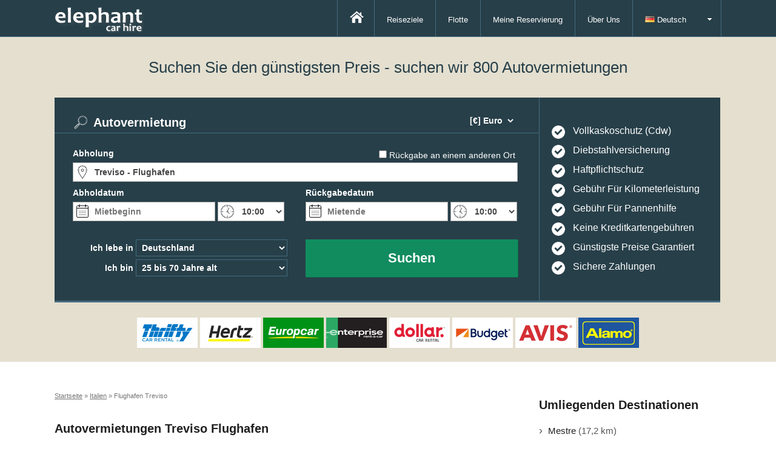

--- FILE ---
content_type: text/html; charset=utf-8
request_url: https://www.elephantcarhire.de/autovermietung-italien/flughafen-treviso-autovermietung.htm
body_size: 15093
content:
<!DOCTYPE html>
<html lang="de-de" dir="ltr">
<head prefix="og: http://ogp.me/ns#">
<title>Mietwagen Treviso Flughafen >> Avis, Sixt, Europcar, Hertz Treviso Flughafen</title>
<meta charset="utf-8" /><meta name="viewport" content="width=device-width, initial-scale=1.0" /><link rel="stylesheet" type="text/css" href="/css/elephantcarhire.co.uk.css?3" media="screen" />
    <script type="text/javascript" src="/js/jquery.min.js?3"></script>  
    <meta name="description" content="Elephant Car Hire Treviso Flughafen bietet low-cost Autvermietung ab £16 pro Woche, und diese Preise sind alle voll inklusive. Es gibt keine versteckten Kosten mit Elephant Car Hire!" /><meta name="keywords" content="Autovermietungen Flughafen Treviso, Autovermietung Flughafen Treviso, Rent a Car Flughafen Treviso, Günstige Autovermietung in Flughafen Treviso, Billige Mietwagen Flughafen Treviso" /></head>
<body>	 
    <header>
        <nav>                   
            <div class="container">
                <div class="logo">
                    <a href="/"><img alt="Elephant Car Hire" src="/images/3/elephantcarhire.min.png" /></a> 
                </div>
                <div class="toggle">
                    <a id="navbar">&nbsp;</a>
                </div>
                <div class="menu">
                    <ul class="nav">
                        <li><a class="home" href="/">&nbsp;</a></li> 
                        <li  class="selected"><a href="/reisezieles.htm">Reiseziele</a></li>
                        <li><a href="/flotte.htm">Flotte</a></li>
                        <li><a href="/meine-reservierung.htm">Meine Reservierung</a></li>
                        <li><a href="/uber-uns.htm">Über Uns</a></li>
                        <li class="ddMenu fixed">
                            <a href="#"><img src="/images/culture/de.gif" /> Deutsch</a>
                            
    <ul>    
        <li><a rel="nofollow" title="Car Hire Treviso Airport" href="https://www.elephantcarhire.co.uk/car-hire-italy/treviso-airport-car-hire.htm"><img src="/images/culture/gb.gif" /> English</a></li>
            <li><a rel="nofollow" title="Alquiler de Coches Aeropuerto de Treviso" href="https://www.elephantcarhire.es/alquiler-de-coches-italia/alquiler-de-coches-aeropuerto-de-treviso.htm"><img src="/images/culture/es.gif" /> Español</a></li>
            <li><a rel="nofollow" title="Location de Voitures Aéroport de Trévise" href="https://www.elephantcarhire.fr/location-de-voitures-italie/location-de-voitures-aeroport-de-trevise.htm"><img src="/images/culture/fr.gif" /> Français</a></li>
            <li><a rel="nofollow" title="Noleggio Auto Aeroporto di Treviso" href="https://www.elephantcarhire.it/noleggio-auto-italia/noleggio-auto-aeroporto-di-treviso.htm"><img src="/images/culture/it.gif" /> Italiano</a></li>
            <li><a rel="nofollow" title="Aluguel de Carros Aeroporto de Treviso" href="https://pt.elephantcarhire.co.uk/aluguel-de-carros-italia/aluguel-de-carros-aeroporto-de-treviso.htm"><img src="/images/culture/pt.gif" /> Português</a></li>
            <li><a rel="nofollow" title="Autohuur Treviso Luchthaven" href="https://www.elephantcarhire.nl/autohuur-italie/treviso-luchthaven-autohuur.htm"><img src="/images/culture/nl.gif" /> Nederlands</a></li>
            <li><a rel="nofollow" title="Hyrbil Treviso Flygplats" href="https://www.elephantcarhire.se/hybil-italien/treviso-flygplats-hybil.htm"><img src="/images/culture/se.gif" /> Svenska</a></li>
            <li><a rel="nofollow" title="Автомобилей Аренда Тревизо аэропорт" href="https://www.elephantcarhire.ru/car-hire-italy/treviso-airport-car-hire.htm"><img src="/images/culture/ru.gif" /> русский</a></li>
            
    </ul>
                               
                        </li>
                    </ul>
                </div>
            </div>
        </nav>
    </header>
    
    <div class="booking-container">
        <div class="intro">
            <div class="container">
                <div class="title">
                    Suchen Sie den günstigsten Preis - suchen wir 800 Autovermietungen
                </div>
            </div>
        </div>
        <div class="container reservation">
            <div class="booking horizontal">
                
               
<form target="_parent" id="form" name="form" action="/autovermietung-italien/flughafen-treviso-autovermietung.htm" method="post"> 
    <div id="formsame" class="form-same">
        <input class="form-check" type="checkbox" id="same" name="same" onclick="$select(this);" />
        <label for="same" class="form-check-label">Rückgabe an einem anderen Ort</label>
    </div>                  
    <div class="form-currency">
        <div class="form-inline">
            <select class="form-control form-select" name="currency">
                <option value="ALL">[Lek] Albania Leke</option><option value="DZD">[DZD] Algeria Dinars</option><option value="AOA">[AOA] Angola Kwanza</option><option value="ARS">[$] Argentina Pesos</option><option value="AMD">[AMD] Armenia Drams</option><option value="AUD">[AU$] Australian Dollars</option><option value="BSD">[$] Bahamas Dollars</option><option value="BHD">[BHD] Bahrain Dinars</option><option value="BDT">[BDT] Bangladesh Taka</option><option value="BBD">[$] Barbados Dollars</option><option value="BMD">[$] Bermuda Dollars</option><option value="BOB">[$b] Bolivia Bolivianos</option><option value="BAM">[KM] Bosnia and Herzegovina Convertible Marka</option><option value="BWP">[P] Botswana Pulas</option><option value="BRL">[R$] Brazil Reais</option><option value="BND">[$] Brunei Dollars</option><option value="BGN">[BGN] Bulgaria Leva</option><option value="CAD">[$] Canadian Dollars</option><option value="CVE">[CVE] Cape Verde Escudos</option><option value="CLP">[$] Chilean pesos</option><option value="CNY">[¥] China Yuan Renminbi</option><option value="COP">[$] Colombia Pesos</option><option value="CRC">[₡] Costa Rica Colones</option><option value="HRK">[kn] Croatia Kuna</option><option value="CZK">[Kč] Czech Republic Koruny</option><option value="DKK">[kr] Denmark Kroner</option><option value="DOP">[RD$] Dominican Republic Pesos</option><option value="XCD">[XCD] East Caribbean Dollars</option><option value="EGP">[£] Egypt Pounds</option><option value="ERN">[ERN] Eritrea Nakfa</option><option value="ETB">[ETB] Ethiopia Birr</option><option selected="selected" value="EUR">[€] Euro</option><option value="FJD">[$] Fiji Dollars</option><option value="GBP">[£] GBP Pound</option><option value="GHS">[¢] Ghana Cedis</option><option value="GTQ">[Q] Guatemala Quetzales</option><option value="GNF">[GNF] Guinea Francs</option><option value="HNL">[L] Honduras Lempiras</option><option value="HKD">[$] Hong Kong Dollars</option><option value="HUF">[Ft] Hungary Forint</option><option value="ISK">[kr] Iceland Kronur</option><option value="INR">[Rp] India Rupees</option><option value="IDR">[IDR] Indonesia Rupiahs</option><option value="IRR">[﷼] Iran Rials</option><option value="ILS">[₪] Israel New Shekels</option><option value="JMD">[J$] Jamaica Dollars</option><option value="JPY">[¥] Japan Yen</option><option value="JOD">[JOD] Jordan Dinars</option><option value="KZT">[KZT] Kazakhstan Tenge</option><option value="KES">[KES] Kenya Shillings</option><option value="KWD">[KWD] Kuwait Dinars</option><option value="LBP">[£] Lebanon Pounds</option><option value="LSL">[LSL] Lesotho Maloti</option><option value="MOP">[MOP] Macau Patacas</option><option value="MKD">[ден] Macedonia Denars</option><option value="MGA">[MGA] Madagascar Ariary</option><option value="MWK">[MWK] Malawi Kwachas</option><option value="MYR">[RM] Malaysia Ringgits</option><option value="MUR">[MUR] Mauritius Rupee</option><option value="MXN">[$] Mexico Pesos</option><option value="MAD">[MAD] Moroccan Dirham</option><option value="MZN">[MT] Mozambique Meticais</option><option value="NAD">[$] Namibia Dollar</option><option value="NZD">[NZ$] New Zealand Dollars</option><option value="NGN">[NGN] Nigeria Nairas</option><option value="NOK">[kr] Norway Kroner</option><option value="OMR">[﷼] Oman Rials</option><option value="PKR">[₨] Pakistan Rupees</option><option value="PEN">[PEN] Peru Nuevos Soles</option><option value="PHP">[₱] Philippines Pesos</option><option value="PLN">[zł] Poland Zlotych</option><option value="QAR">[﷼] Qatar Riyals</option><option value="RON">[lei] Romania New Lei</option><option value="RUB">[₽] Russia Rubles</option><option value="SAR">[﷼] Saudi Arabia Riyals</option><option value="RSD">[Дин.] Serbia Dinars</option><option value="SGD">[$] Singapore Dollars</option><option value="ZAR">[R] South Africa Rand</option><option value="LKR">[LKR] Sri Lanka Rupees</option><option value="SDG">[SDG] Sudan Pounds</option><option value="SZL">[SZL] Swaziland Emalangeni</option><option value="SEK">[kr] Sweden Kronor</option><option value="CHF">[CHF] Switzerland Francs</option><option value="SYP">[£] Syria Pounds</option><option value="TWD">[NT$] Taiwan New Dollars</option><option value="TZS">[TZS] Tanzania Shillings</option><option value="THB">[฿] Thailand Baht</option><option value="TTD">[TTD] Trinidad and Tobago Dollars</option><option value="TND">[TND] Tunisia Dinars</option><option value="TRY">[TRY] Turkey New Lira</option><option value="AED">[AED] UAE Dirhams</option><option value="UGX">[UGX] Uganda Shillings</option><option value="UAH">[₴] Ukraine Hryvnia</option><option value="USD">[$] US Dollar</option><option value="VUV">[VUV] Vanuatu Vatu</option><option value="VEF">[VEF] Venezuela Bolivares Fuertes</option><option value="VND">[₫] Vietnam Dong</option><option value="YER">[﷼] Yemen Rial</option>
            </select>
        </div>  
    </div>       
    <h2>Autovermietung</h2> 
    <div class="form">            
        <div id="formlarge" class="form-left form-large"> 
            <div id="formpickup" class="form-pickup">                
                <label for="pSuggest" class="form-label">Abholung</label>
                <div>
                    <input class="form-control form-text form-location" placeholder="Ort, Flughafen, Adresse, Station, Postleitzahl …" type="text" name="pSuggest" id="pSuggest" value="Treviso - Flughafen" autocomplete="off" onfocus="this.value=''" />
                </div> 
            </div>
            <div id="formdropoff" class="form-dropoff">
                <label for="dSuggest" class="form-label">Rückgabe</label>
                <div>
                    <input class="form-control form-text form-location" placeholder="Rückgabeort" type="text" name="dSuggest" id="dSuggest" value="" autocomplete="off" onfocus="this.value=''" />
                </div>
            </div>
        </div>
         <div class="form-left">
            <label for="from" class="form-label">Abholdatum</label>
            <div>   
                <input readonly="readonly" placeholder="Mietbeginn" class="form-control form-date" type="text" id="from" name="from" autocomplete="off" value="" />
                <select class="form-control form-time" name="pickuptime">
                    <option value="00:00">00:00</option><option value="00:30">00:30</option><option value="01:00">01:00</option><option value="01:30">01:30</option><option value="02:00">02:00</option><option value="02:30">02:30</option><option value="03:00">03:00</option><option value="03:30">03:30</option><option value="04:00">04:00</option><option value="04:30">04:30</option><option value="05:00">05:00</option><option value="05:30">05:30</option><option value="06:00">06:00</option><option value="06:30">06:30</option><option value="07:00">07:00</option><option value="07:30">07:30</option><option value="08:00">08:00</option><option value="08:30">08:30</option><option value="09:00">09:00</option><option value="09:30">09:30</option><option selected="selected" value="10:00">10:00</option><option value="10:30">10:30</option><option value="11:00">11:00</option><option value="11:30">11:30</option><option value="12:00">12:00</option><option value="12:30">12:30</option><option value="13:00">13:00</option><option value="13:30">13:30</option><option value="14:00">14:00</option><option value="14:30">14:30</option><option value="15:00">15:00</option><option value="15:30">15:30</option><option value="16:00">16:00</option><option value="16:30">16:30</option><option value="17:00">17:00</option><option value="17:30">17:30</option><option value="18:00">18:00</option><option value="18:30">18:30</option><option value="19:00">19:00</option><option value="19:30">19:30</option><option value="20:00">20:00</option><option value="20:30">20:30</option><option value="21:00">21:00</option><option value="21:30">21:30</option><option value="22:00">22:00</option><option value="22:30">22:30</option><option value="23:00">23:00</option><option value="23:30">23:30</option> 
                </select>
            </div>
        </div>
        <div class="form-right">
            <label for="to" class="form-label">Rückgabedatum</label>
            <div>
                <input readonly="readonly" placeholder="Mietende"  class="form-control form-date" type="text" id="to" name="to" autocomplete="off" value=""/>
                <select class="form-control form-time" name="dropofftime">
                    <option value="00:00">00:00</option><option value="00:30">00:30</option><option value="01:00">01:00</option><option value="01:30">01:30</option><option value="02:00">02:00</option><option value="02:30">02:30</option><option value="03:00">03:00</option><option value="03:30">03:30</option><option value="04:00">04:00</option><option value="04:30">04:30</option><option value="05:00">05:00</option><option value="05:30">05:30</option><option value="06:00">06:00</option><option value="06:30">06:30</option><option value="07:00">07:00</option><option value="07:30">07:30</option><option value="08:00">08:00</option><option value="08:30">08:30</option><option value="09:00">09:00</option><option value="09:30">09:30</option><option selected="selected" value="10:00">10:00</option><option value="10:30">10:30</option><option value="11:00">11:00</option><option value="11:30">11:30</option><option value="12:00">12:00</option><option value="12:30">12:30</option><option value="13:00">13:00</option><option value="13:30">13:30</option><option value="14:00">14:00</option><option value="14:30">14:30</option><option value="15:00">15:00</option><option value="15:30">15:30</option><option value="16:00">16:00</option><option value="16:30">16:30</option><option value="17:00">17:00</option><option value="17:30">17:30</option><option value="18:00">18:00</option><option value="18:30">18:30</option><option value="19:00">19:00</option><option value="19:30">19:30</option><option value="20:00">20:00</option><option value="20:30">20:30</option><option value="21:00">21:00</option><option value="21:30">21:30</option><option value="22:00">22:00</option><option value="22:30">22:30</option><option value="23:00">23:00</option><option value="23:30">23:30</option>
                </select>
            </div>
        </div>
        <div class="form-left form-secondary">   
            <div>
                <label for="country" class="form-label form-inline">Ich lebe in</label>
                <div class="form-inline">
                    <select class="form-control form-select" name="country">
                        <option value="AF">Afghanistan</option><option value="EG">Ägypten</option><option value="AL">Albanien</option><option value="DZ">Algerien</option><option value="UM">Amerikanisch Ozeanien</option><option value="AS">Amerikanisch Samoa</option><option value="AD">Andorra</option><option value="AO">Angola</option><option value="AI">Anguilla</option><option value="AQ">Antarktis</option><option value="AG">Antigua und Barbuda</option><option value="GQ">Äquatorialguinea</option><option value="AR">Argentinien</option><option value="AM">Armenien</option><option value="AW">Aruba</option><option value="AZ">Aserbaidschan</option><option value="ET">Äthiopien</option><option value="AU">Australien</option><option value="BS">Bahamas</option><option value="BH">Bahrain</option><option value="BD">Bangladesch</option><option value="BB">Barbados</option><option value="BE">Belgien</option><option value="BZ">Belize</option><option value="BJ">Benin</option><option value="BM">Bermuda</option><option value="BT">Bhutan</option><option value="MM">Birma</option><option value="BO">Bolivien</option><option value="BA">Bosnien und Herzegowina</option><option value="BW">Botsuana</option><option value="BV">Bouvet Insel</option><option value="BR">Brasilien</option><option value="IO">Britisches Territorium im Indischen Ozean</option><option value="BN">Brunei Darussalam</option><option value="BG">Bulgarien</option><option value="BF">Burkina Faso</option><option value="BI">Burundi</option><option value="KY">Cayman Inseln</option><option value="CL">Chile</option><option value="CN">China</option><option value="CK">Cook Inseln</option><option value="CR">Costa Rica</option><option value="DK">Dänemark</option><option selected="selected" value="DE">Deutschland</option><option value="DM">Dominica</option><option value="DO">Dominikanische Republik</option><option value="DJ">Dschibuti</option><option value="EC">Ecuador</option><option value="MK">Ehemalige jugoslawische Republik Mazedonien</option><option value="SV">El Salvador</option><option value="CI">Elfenbeinküste</option><option value="ER">Eritrea</option><option value="EE">Estland</option><option value="FK">Falkland Inseln</option><option value="FO">Färöer Inseln</option><option value="FJ">Fidschi</option><option value="FI">Finnland</option><option value="FR">Frankreich</option><option value="PF">Französisch Polynesien</option><option value="TF">Französische Südgebiete</option><option value="GA">Gabun</option><option value="GM">Gambia</option><option value="GE">Georgien</option><option value="GH">Ghana</option><option value="GI">Gibraltar</option><option value="GD">Grenada</option><option value="GR">Griechenland</option><option value="GL">Grönland</option><option value="GB">Großbritannien</option><option value="GP">Guadeloupe</option><option value="GU">Guam</option><option value="GT">Guatemala</option><option value="GN">Guinea</option><option value="GW">Guinea Bissau</option><option value="GY">Guyana</option><option value="HT">Haiti</option><option value="HM">Heard Island and McDonald Islands</option><option value="HN">Honduras</option><option value="HK">Hong Kong</option><option value="UM">Howland Island</option><option value="IN">Indien</option><option value="ID">Indonesien</option><option value="IQ">Irak</option><option value="IR">Iran</option><option value="IE">Irland</option><option value="IS">Island</option><option value="IL">Israel</option><option value="IT">Italien</option><option value="JM">Jamaika</option><option value="JP">Japan</option><option value="UM">Jarvis Island</option><option value="YE">Jemen</option><option value="UM">Johnston Atoll</option><option value="JO">Jordanien</option><option value="VG">Jungfern Inseln</option><option value="VI">Jungfern Inseln</option><option value="KH">Kambodscha</option><option value="CM">Kamerun</option><option value="CA">Kanada</option><option value="CV">Kap Verde</option><option value="KZ">Kasachstan</option><option value="QA">Katar</option><option value="KE">Kenia</option><option value="UM">Kingman Reef</option><option value="KG">Kirgistan</option><option value="KI">Kiribati</option><option value="CC">Kokosinseln</option><option value="CO">Kolumbien</option><option value="KM">Komoren</option><option value="CG">Kongo</option><option value="HR">Kroatien</option><option value="CU">Kuba</option><option value="KW">Kuwait</option><option value="LA">Laos</option><option value="LS">Lesotho</option><option value="LV">Lettland</option><option value="LB">Libanon</option><option value="LR">Liberia</option><option value="LY">Libysch Arabische Dschamahirija</option><option value="LI">Liechtenstein</option><option value="LT">Litauen</option><option value="LU">Luxemburg</option><option value="MO">Macau</option><option value="MG">Madagaskar</option><option value="MW">Malawi</option><option value="MY">Malaysien</option><option value="MV">Malediven</option><option value="ML">Mali</option><option value="MT">Malta</option><option value="MA">Marokko</option><option value="MH">Marshall Inseln</option><option value="MQ">Martinique</option><option value="MR">Mauretanien</option><option value="MU">Mauritius</option><option value="YT">Mayotte</option><option value="MX">Mexiko</option><option value="UM">Midway Islands</option><option value="FM">Mikronesien</option><option value="MD">Moldau</option><option value="MC">Monaco</option><option value="MN">Mongolei</option><option value="MS">Montserrat</option><option value="MZ">Mosambik</option><option value="NA">Namibia</option><option value="NR">Nauru</option><option value="NP">Nepal</option><option value="NC">Neukaledonien</option><option value="NZ">Neuseeland</option><option value="NL">Niederlande</option><option value="AN">Niederländische Antillen</option><option value="NE">Niger</option><option value="NG">Nigeria</option><option value="NI">Nikaragua</option><option value="NU">Niue</option><option value="KP">Nordkorea</option><option value="MP">Nördliche Marianen</option><option value="NF">Norfolk Insel</option><option value="NO">Norwegen</option><option value="OM">Oman</option><option value="AT">Österreich</option><option value="PK">Pakistan</option><option value="PW">Palau</option><option value="UM">Palmyra Atoll</option><option value="PA">Panama</option><option value="PG">Papua Neuguinea</option><option value="PY">Paraguay</option><option value="PE">Peru</option><option value="PH">Philippinen</option><option value="PN">Pitcairn</option><option value="PL">Polen</option><option value="PT">Portugal</option><option value="PR">Puerto Rico</option><option value="ZA">Republik Südafrika</option><option value="RE">Reunion</option><option value="RW">Ruanda</option><option value="RO">Rumänien</option><option value="RU">Russland</option><option value="KN">Saint Kitts und Nevis</option><option value="ZM">Sambia</option><option value="WS">Samoa</option><option value="SM">San Marino</option><option value="SH">Sankt Helena</option><option value="ST">Sao Tomé und Principe</option><option value="SA">Saudi Arabien</option><option value="SE">Schweden</option><option value="CH">Schweiz</option><option value="SN">Senegal</option><option value="CS">Serbia and Montenegro</option><option value="SC">Seychellen</option><option value="SL">Sierra Leone</option><option value="ZW">Simbabwe</option><option value="SG">Singapur</option><option value="SK">Slowakei</option><option value="SI">Slowenien</option><option value="SB">Solomon Inseln</option><option value="SO">Somalia</option><option value="ES">Spanien</option><option value="LK">Sri Lanka</option><option value="LC">St. Lucia</option><option value="PM">St. Pierre und Miquelon</option><option value="VC">St. Vincent und die Grenadinen</option><option value="VA">Staat der Vatikanstadt</option><option value="GS">Süd Georgien und Südliche Sandwich Inseln</option><option value="SD">Sudan</option><option value="KR">Südkorea</option><option value="SR">Suriname</option><option value="SJ">Svalbard</option><option value="SJ">Svalbard und Jan Mayen</option><option value="SZ">Swasiland</option><option value="SY">Syrien</option><option value="TJ">Tadschikistan</option><option value="TW">Taiwan</option><option value="TZ">Tansania</option><option value="TH">Thailand</option><option value="TL">Timor Leste</option><option value="TG">Togo</option><option value="TK">Tokelau</option><option value="TO">Tonga</option><option value="TT">Trinidad und Tobago</option><option value="TD">Tschad</option><option value="CZ">Tschechien</option><option value="TN">Tunesien</option><option value="TR">Türkei</option><option value="TM">Turkmenistan</option><option value="TC">Turks und Caicos Inseln</option><option value="TV">Tuwalu</option><option value="UG">Uganda</option><option value="UA">Ukraine</option><option value="HU">Ungarn</option><option value="UY">Uruguay</option><option value="US">USA</option><option value="UZ">Usbekistan</option><option value="VU">Vanuatu</option><option value="VE">Venezuela</option><option value="AE">Vereinigte Arabische Emirate</option><option value="VN">Vietnam</option><option value="VI">Virgin Islands (US)</option><option value="UM">Wake Island</option><option value="WF">Wallis und Futuna</option><option value="CX">Weihnachtsinsel</option><option value="BY">Weißrussland</option><option value="EH">West Sahara</option><option value="CD">Zaire</option><option value="CF">Zentralafrikanische Republik</option><option value="CY">Zypern</option>
                    </select>
                </div>  
            </div>
            <div>
                <label for="age" class="form-label form-inline">Ich bin</label>
                <div class="form-inline">                                 
                    <select class="form-control form-select" name="age">
                        <option value="17">17 Jahre alt</option>
                            <option value="18">18 Jahre alt</option>
                            <option value="19">19 Jahre alt</option>
                            <option value="20">20 Jahre alt</option>
                            <option value="21">21 Jahre alt</option>
                            <option value="22">22 Jahre alt</option>
                            <option value="23">23 Jahre alt</option>
                            <option value="24">24 Jahre alt</option>
                            <option selected="selected" value="30">25 bis 70 Jahre alt</option><option value="71">71 Jahre alt</option>
                            <option value="72">72 Jahre alt</option>
                            <option value="73">73 Jahre alt</option>
                            <option value="74">74 Jahre alt</option>
                            <option value="75">75 Jahre alt</option>
                            <option value="76">76 Jahre alt</option>
                            <option value="77">77 Jahre alt</option>
                            <option value="78">78 Jahre alt</option>
                            <option value="79">79 Jahre alt</option>
                            <option value="80">80 Jahre alt</option>
                            
                    </select>
                </div>
            </div>    
        </div>
        <div class="form-right  form-secondary">
            <div class="form-submit">            
                <input type="hidden" name="pid" id="pid" value="943" />                
                <input type="hidden" name="did" id="did" value="943" />
                <input type="hidden" name="different" id="different" value="0" />
                <input type="hidden" name="group" id="group" value="0" />
                <a name="submit" id="submit" onclick="document.getElementById('form').submit()" class="btn btn-default form-text"><span>Suchen</span></a>
            </div>
        </div>
    </div>   
</form>
              
<script type="text/javascript">
    <!--
    function $select(a) {
        if (a.checked) {
            $('#formdropoff').css({ display: "inline-block" });
            $('#formpickup').addClass("small");
            $('#formsame').addClass("trigger");
            $('#formlarge').addClass("trigger");
            $('#different').val("1");
        }
        else {
            $('#formdropoff').css({ display: "none" });
            $('#formpickup').removeClass("small");
            $('#formsame').removeClass("trigger");
            $('#formlarge').removeClass("trigger");
            $('#different').val("0");
        }
    }
    var frm = document.getElementById("form");
    if (frm) { frm.onsubmit = function () { return false; }; }
    $(document).ready(function () {
        $("input#dSuggest").autocomplete("/ajax/autosuggest", $("input#did"), $("#dAddress"), {}, 0);
        $("input#pSuggest").autocomplete("/ajax/autosuggest", $("input#pid"), $("#pAddress"), {}, 0);
        $.datepicker.setDefaults($.datepicker.regional['de']);
        var dates = $("#from, #to").datepicker({
            defaultDate: "+1d",
            changeMonth: false,
            minDate: 0,
            maxDate: "+24M",
            numberOfMonths: $(window).width() > 550 ? 2 : 1,
            onSelect: function (selectedDate) {
                var option = this.id == "from" ? "minDate" : "maxDate",
					    instance = $(this).data("datepicker"),
					    date = $.datepicker.parseDate(
						    instance.settings.dateFormat ||
						    $.datepicker._defaults.dateFormat,
						    selectedDate, instance.settings);
                dates.not(this).datepicker("option", option, date);
            }
        });
    });
    //-->
</script>     
            </div>
            <div class="incentive">
                
<div class="inner">
    <div class="middle">
        <div class="left">Vollkaskoschutz (Cdw)</div>
        <div class="right">Diebstahlversicherung</div>
        <div class="left">Haftpflichtschutz</div> 
        <div class="right">Gebühr Für Kilometerleistung</div>
        <div class="left">Gebühr Für Pannenhilfe</div>  
        <div class="right">Keine Kreditkartengebühren</div>   
        <div class="left">Günstigste Preise Garantiert</div>    
        <div class="right">Sichere Zahlungen</div>   
    </div>
</div>   
            </div>
        </div>
        <div class="companies">
            <div class="container">
                <div class="companies-container">
                    <div class="company thrifty"></div>
                    <div class="company hertz"></div>
                    <div class="company europcar"></div>
                    <div class="company enterprise"></div>
                    <div class="company dollar"></div>
                    <div class="company budget"></div>
                    <div class="company avis"></div>
                    <div class="company alamo"></div>
                </div>
            </div>
        </div>  
    </div> 
    <div class="container page merge">
        <article class="inline" itemscope itemtype="http://schema.org/Article">
            <meta itemprop="url" content="https://www.elephantcarhire.de/autovermietung-italien/flughafen-treviso-autovermietung.htm" />        
            <meta itemprop="datePublished" content="2012-06-01T00:00:00" />
            <meta itemprop="dateModified" content="2026-01-01T12:00:00" />
            <meta itemprop="keywords" content="Autovermietungen Flughafen Treviso, Autovermietung Flughafen Treviso, Rent a Car Flughafen Treviso, Günstige Autovermietung in Flughafen Treviso, Billige Mietwagen Flughafen Treviso" />   
            <meta itemprop="wordCount" content="363" />            
            <span itemprop="publisher" itemscope itemtype="http://schema.org/Organization">
                <meta itemprop="name" content="Elephant Car Hire" />
                <span itemprop="logo" itemscope itemtype="http://schema.org/ImageObject">
                    <meta itemprop="url" content="https://www.elephantcarhire.de/images/3/elephantcarhire.min.png" />
                </span>
            </span>
            <meta itemprop="author" content="Elephant Car Hire" />
            <meta itemprop="mainEntityOfPage" content="https://www.elephantcarhire.de/autovermietung-italien/flughafen-treviso-autovermietung.htm" /> 
            <meta itemprop="image" content="https://www.elephantcarhire.de/images/3/elephantcarhire.min.png" />
            <div class="breadcrumb" itemscope itemtype="http://schema.org/BreadcrumbList">
                <span itemprop="itemListElement" itemscope itemtype="http://schema.org/ListItem"><meta itemprop="position" content="1" /><a itemprop="item" href="https://www.elephantcarhire.de/"><span itemprop="name">Startseite</span></a> &raquo;</span>
                <span itemprop="itemListElement" itemscope itemtype="http://schema.org/ListItem"><meta itemprop="position" content="2" /><a itemprop="item" href="https://www.elephantcarhire.de/autovermietung-italien.htm"><span itemprop="name">Italien</span></a> &raquo;</span>
                <span itemprop="itemListElement" itemscope itemtype="http://schema.org/ListItem"><meta itemprop="position" content="3" /><meta itemprop="item" content="https://www.elephantcarhire.de/autovermietung-italien/flughafen-treviso-autovermietung.htm" /><span itemprop="name">Flughafen Treviso</span></span> 
            </div>
            <header class="large">
                <h1 itemprop="headline">Autovermietungen Treviso Flughafen</h1>
            </header>        
            <div class="inner" itemprop="articleBody">                
                <p>Mieten ein Auto bei Treviso Flughafen ist der beste Weg, um sicher und bequem zu umgehen. Unsere große niedrige Preise starten von so wenigem wie £16 pro Tag. Wir bekommen diese Sätze durch den Vergleich Marktführer wie Avis, Budget, Europcar und Hertz und bieten allen unseren Kunden die besten Angebote für jede Kategorie von Auto.</p><p>Elephant Car Hire sind hoch von Tausenden von Kunden aus vielen Gründen gebilligt. Um ein paar zu nennen, fügen wir Versicherungen wie umfassende Haftung Versicherung, Kollision Boot-Versicherung (CDW), Fonds Straßenbenutzungsgebühr (RFT), Pannenhilfe (die 24 Stunden am Tag verfügbar ist) und unbegrenzte Kilometerzahl. Und wie viel zahlen Sie für diese? 0 (Null), wird es alle für freies hinzugefügt!</p><p>Wenn Sie beschließen, an dieser Stelle ein Fahrzeug mieten, der pickup Punkt ist <b> Treviso S Giuseppe Airport, Treviso, 31100 </b>. Folgen Sie den Schildern in der Abflughalle, ist, dass Sie sich nicht sicher sind. Sie können die Speicherorte <a href="/autovermietung-italien/quinto-di-treviso-autovermietung.htm">Quinto di Treviso (3 Km)</a> <a href="/autovermietung-italien/treviso-autovermietung.htm">Treviso (6 Km)</a> <a href="/autovermietung-italien/treviso-villoroba-autovermietung.htm">Treviso Villoroba (10 Km)</a>  besser geeignet finden. Wenn sie dann achten Sie darauf, check out diese Standorte.</p><p>Suchen Sie nach einem 7 oder 9-Sitzer-Auto so dass Sie die ganze Familie bringen können? Elephant Car Hire haben eine Reihe von kleinen und großen Großraumlimousinen für Mietwagen Treviso Flughafen. Sie haben, schnell zu sein, obwohl wie Verfügbarkeit für diese Art von Autos begrenzt sind! Alle unsere Fahrzeuge sind mit modernen Annehmlichkeiten wie Klimaanlage, Servolenkung, Zentralverriegelung.<br />Unsere kleine Stadt Größe Cars reicht von a VW Lupo, Daihatsu Charade 3 Dr, Daihatsu Charade 3 Dr, Opel Corsa, Vauxhall Corsa und Citroen C3. Für eine weitere mittelständische Auto haben wir einige Fahrzeuge wie eine Citroen C4, Citroen C2, Opel Astra, Vauxhall Vectra, Opel Vectra und Vauxhall Vectra oder für ein high-End-Auto können Sie zwischen einem Jaguar S Type, Audi A6 und Jaguar S Type unter anderem.</p><h4>Flughafen Treviso Guide</h4><p>Um 159 fahren Flüge Flughafen Treviso jede Woche. Die beliebte Ankunft Bestimmungsorte aufnehmen Charleroi Brussels South, Stansted, Girona-Costa Brava, Frankfurt-Hahn, Beauvais-Tille, Cologne/bonn, Amsterdam Schiphol, Palese, Baneasa and Elmas. Die verkehrsreichsten Flugzeuge, die innerhalb und außerhalb von Flughafen Treviso fliegen gehören Ryanair, Wizzair, Wizz Air Ukraine, Germanwings and Transavia.com.</p><table><tr><td style="width:20%"><b>Flughafencode:</b></td><td style="width:30%">TSF</td><td style="width:20%"><b>Verkehrsreichsten Airliner:</b></td><td style="width:30%">Ryanair</td></tr><tr><td><b>Hinflüge:</b></td><td>159 pro Woche</td><td><b>Anzahl der Routen:</b></td><td>39</td></tr></table>                      
            </div>
        </article>

        
        <aside class="inline">
            <div class="inner">	
                <h3>Umliegenden Destinationen</h3>
                
                        <div class="address-list">
                            <div class="name"><a href="/autovermietung-italien/mestre-autovermietung.htm">Mestre</a> (17,2 km)</div> 
                            <div class="address">Via Trento, 1, Mestre (ve), 30172</div>
                        </div>
                    
                        <div class="address-list">
                            <div class="name"><a href="/autovermietung-italien/mestre-bahnhof-station-autovermietung.htm">Mestre - Bahnhof Station</a> (18,7 km)</div> 
                            <div class="address">Via Trento, 1, Mestre, 30172</div>
                        </div>
                    
                        <div class="address-list">
                            <div class="name"><a href="/autovermietung-italien/venedig-autovermietung.htm">Venedig</a> (19,0 km)</div> 
                            <div class="address">Piazzale Roma, 496/h, Venezia (ve), 30135, Veneto</div>
                        </div>
                    
                        <div class="address-list">
                            <div class="name"><a href="/autovermietung-italien/flughafen-venedig-autovermietung.htm">Venedig - Flughafen</a> (20,0 km)</div> 
                            <div class="address">Marco Polo Apt, Venice, 30100</div>
                        </div>
                    
                        <div class="address-list">
                            <div class="name"><a href="/autovermietung-italien/castelfranco-veneto-autovermietung.htm">Castelfranco Veneto</a> (21,8 km)</div> 
                            <div class="address">Via Circonvallazione Est, 8, Castelfranco Veneto(tv), 31033</div>
                        </div>
                    
                        <div class="address-list">
                            <div class="name"><a href="/autovermietung-italien/milan-cadorna-train-station-autovermietung.htm">Milan - Cadorna Train Station</a> (22,8 km)</div> 
                            <div class="address">Milan Cadorna Train Station</div>
                        </div>
                    
                        <div class="address-list">
                            <div class="name"><a href="/autovermietung-italien/cornuda-autovermietung.htm">Cornuda - Innenstadt</a> (23,6 km)</div> 
                            <div class="address">Via Dell'artigianato, 2, Cornuda (tv), 31041</div>
                        </div>
                    
                        <div class="address-list">
                            <div class="name"><a href="/autovermietung-italien/jesolo-lido-autovermietung.htm">Jesolo Lido</a> (29,6 km)</div> 
                            <div class="address">Pza Drago 7, Jesolo Lido Ve</div>
                        </div>
                    
                        <div class="address-list">
                            <div class="name"><a href="/autovermietung-italien/limena-autovermietung.htm">Limena - Innenstadt</a> (34,1 km)</div> 
                            <div class="address"></div>
                        </div>
                    
                        <div class="address-list">
                            <div class="name"><a href="/autovermietung-italien/padova-bahnhof-station-autovermietung.htm">Padova - Bahnhof Station</a> (36,2 km)</div> 
                            <div class="address">Piazzale Stazione 6/iv, Padova, 35131</div>
                        </div>
                    
                        <div class="address-list">
                            <div class="name"><a href="/autovermietung-italien/padova-autovermietung.htm">Padova</a> (37,0 km)</div> 
                            <div class="address">Sottoportico Stazione Centrale, Padova, 35100</div>
                        </div>
                    
                        <div class="address-list">
                            <div class="name"><a href="/autovermietung-italien/jesolo-autovermietung.htm">Jesolo - Innenstadt</a> (37,6 km)</div> 
                            <div class="address"></div>
                        </div>
                    
                        <div class="address-list">
                            <div class="name"><a href="/autovermietung-italien/jesolo-lido-autovermietung.htm">Jesolo Lido - Innenstadt</a> (37,9 km)</div> 
                            <div class="address">Piazza Drago 7, Jesolo (ve), 30016</div>
                        </div>
                    
                        <div class="address-list">
                            <div class="name"><a href="/autovermietung-italien/montegrotto-terme-autovermietung.htm">Montegrotto Terme - Innenstadt</a> (47,8 km)</div> 
                            <div class="address">Via Aureliana, 29, Montegrotto Terme (pd), 35036</div>
                        </div>
                    
                        <div class="address-list">
                            <div class="name"><a href="/autovermietung-italien/pordenone-autovermietung.htm">Pordenone</a> (49,0 km)</div> 
                            <div class="address"></div>
                        </div>
                    
            </div>
        </aside>
           
    </div>       
    
           
    <div class="strip">
        <div class="destinations-horizontal container page">
            <header>
                <h3>Beliebte Mietwagen Standorte</h3>
            </header>
            <div class="inner">		             
                
                        <div class="post">
                            <div class="inner">
                                <figure>
                                    <a href="/autovermietung-italien/bari-flughafen-autovermietung.htm"><img src="/images/3/culture/it.png" /></a>
                                </figure>
                                <figcaption>
                                    <a class="airport" href="/autovermietung-italien/bari-flughafen-autovermietung.htm">Bari</a>
                                </figcaption>
                            </div>
                        </div>
                    
                        <div class="post">
                            <div class="inner">
                                <figure>
                                    <a href="/autovermietung-italien/cagliari-flughafen-autovermietung.htm"><img src="/images/3/culture/it.png" /></a>
                                </figure>
                                <figcaption>
                                    <a class="airport" href="/autovermietung-italien/cagliari-flughafen-autovermietung.htm">Cagliari</a>
                                </figcaption>
                            </div>
                        </div>
                    
                        <div class="post">
                            <div class="inner">
                                <figure>
                                    <a href="/autovermietung-italien/flughafen-bergamo-autovermietung.htm"><img src="/images/3/culture/it.png" /></a>
                                </figure>
                                <figcaption>
                                    <a class="airport" href="/autovermietung-italien/flughafen-bergamo-autovermietung.htm">Bergamo</a>
                                </figcaption>
                            </div>
                        </div>
                    
                        <div class="post">
                            <div class="inner">
                                <figure>
                                    <a href="/autovermietung-italien/flughafen-bologna-autovermietung.htm"><img src="/images/3/culture/it.png" /></a>
                                </figure>
                                <figcaption>
                                    <a class="airport" href="/autovermietung-italien/flughafen-bologna-autovermietung.htm">Bologna</a>
                                </figcaption>
                            </div>
                        </div>
                    
                        <div class="post">
                            <div class="inner">
                                <figure>
                                    <a href="/autovermietung-italien/flughafen-brindisi-autovermietung.htm"><img src="/images/3/culture/it.png" /></a>
                                </figure>
                                <figcaption>
                                    <a class="airport" href="/autovermietung-italien/flughafen-brindisi-autovermietung.htm">Brindisi</a>
                                </figcaption>
                            </div>
                        </div>
                    
                        <div class="post">
                            <div class="inner">
                                <figure>
                                    <a href="/autovermietung-italien/flughafen-catania-autovermietung.htm"><img src="/images/3/culture/it.png" /></a>
                                </figure>
                                <figcaption>
                                    <a class="airport" href="/autovermietung-italien/flughafen-catania-autovermietung.htm">Catania</a>
                                </figcaption>
                            </div>
                        </div>
                    
                        <div class="post">
                            <div class="inner">
                                <figure>
                                    <a href="/autovermietung-italien/flughafen-florenz-autovermietung.htm"><img src="/images/3/culture/it.png" /></a>
                                </figure>
                                <figcaption>
                                    <a class="airport" href="/autovermietung-italien/flughafen-florenz-autovermietung.htm">Florenz</a>
                                </figcaption>
                            </div>
                        </div>
                    
                        <div class="post">
                            <div class="inner">
                                <figure>
                                    <a href="/autovermietung-italien/flughafen-lamezia-terme-autovermietung.htm"><img src="/images/3/culture/it.png" /></a>
                                </figure>
                                <figcaption>
                                    <a class="airport" href="/autovermietung-italien/flughafen-lamezia-terme-autovermietung.htm">Lamezia Terme</a>
                                </figcaption>
                            </div>
                        </div>
                    
                        <div class="post">
                            <div class="inner">
                                <figure>
                                    <a href="/autovermietung-italien/flughafen-mailand-linate-autovermietung.htm"><img src="/images/3/culture/it.png" /></a>
                                </figure>
                                <figcaption>
                                    <a class="airport" href="/autovermietung-italien/flughafen-mailand-linate-autovermietung.htm">Mailand Linate</a>
                                </figcaption>
                            </div>
                        </div>
                    
                        <div class="post">
                            <div class="inner">
                                <figure>
                                    <a href="/autovermietung-italien/flughafen-mailand-malpensa-autovermietung.htm"><img src="/images/3/culture/it.png" /></a>
                                </figure>
                                <figcaption>
                                    <a class="airport" href="/autovermietung-italien/flughafen-mailand-malpensa-autovermietung.htm">Mailand Malpensa</a>
                                </figcaption>
                            </div>
                        </div>
                    
                        <div class="post">
                            <div class="inner">
                                <figure>
                                    <a href="/autovermietung-italien/flughafen-neapel-capodichino-autovermietung.htm"><img src="/images/3/culture/it.png" /></a>
                                </figure>
                                <figcaption>
                                    <a class="airport" href="/autovermietung-italien/flughafen-neapel-capodichino-autovermietung.htm">Neapel Capodichino</a>
                                </figcaption>
                            </div>
                        </div>
                    
                        <div class="post">
                            <div class="inner">
                                <figure>
                                    <a href="/autovermietung-italien/flughafen-pisa-autovermietung.htm"><img src="/images/3/culture/it.png" /></a>
                                </figure>
                                <figcaption>
                                    <a class="airport" href="/autovermietung-italien/flughafen-pisa-autovermietung.htm">Pisa</a>
                                </figcaption>
                            </div>
                        </div>
                    
                        <div class="post">
                            <div class="inner">
                                <figure>
                                    <a href="/autovermietung-italien/flughafen-rom-ciampino-autovermietung.htm"><img src="/images/3/culture/it.png" /></a>
                                </figure>
                                <figcaption>
                                    <a class="airport" href="/autovermietung-italien/flughafen-rom-ciampino-autovermietung.htm">Rom Ciampino</a>
                                </figcaption>
                            </div>
                        </div>
                    
                        <div class="post">
                            <div class="inner">
                                <figure>
                                    <a href="/autovermietung-italien/flughafen-rom-fiumicino-autovermietung.htm"><img src="/images/3/culture/it.png" /></a>
                                </figure>
                                <figcaption>
                                    <a class="airport" href="/autovermietung-italien/flughafen-rom-fiumicino-autovermietung.htm">Rom Fiumicino</a>
                                </figcaption>
                            </div>
                        </div>
                    
                        <div class="post">
                            <div class="inner">
                                <figure>
                                    <a href="/autovermietung-italien/flughafen-sardinien-alghero-autovermietung.htm"><img src="/images/3/culture/it.png" /></a>
                                </figure>
                                <figcaption>
                                    <a class="airport" href="/autovermietung-italien/flughafen-sardinien-alghero-autovermietung.htm">Sardinien Alghero</a>
                                </figcaption>
                            </div>
                        </div>
                    
                        <div class="post">
                            <div class="inner">
                                <figure>
                                    <a href="/autovermietung-italien/flughafen-treviso-autovermietung.htm"><img src="/images/3/culture/it.png" /></a>
                                </figure>
                                <figcaption>
                                    <a class="airport" href="/autovermietung-italien/flughafen-treviso-autovermietung.htm">Treviso</a>
                                </figcaption>
                            </div>
                        </div>
                    
                        <div class="post">
                            <div class="inner">
                                <figure>
                                    <a href="/autovermietung-italien/flughafen-turin-autovermietung.htm"><img src="/images/3/culture/it.png" /></a>
                                </figure>
                                <figcaption>
                                    <a class="airport" href="/autovermietung-italien/flughafen-turin-autovermietung.htm">Turin</a>
                                </figcaption>
                            </div>
                        </div>
                    
                        <div class="post">
                            <div class="inner">
                                <figure>
                                    <a href="/autovermietung-italien/flughafen-venedig-autovermietung.htm"><img src="/images/3/culture/it.png" /></a>
                                </figure>
                                <figcaption>
                                    <a class="airport" href="/autovermietung-italien/flughafen-venedig-autovermietung.htm">Venedig</a>
                                </figcaption>
                            </div>
                        </div>
                    
                        <div class="post">
                            <div class="inner">
                                <figure>
                                    <a href="/autovermietung-italien/flughafen-verona-autovermietung.htm"><img src="/images/3/culture/it.png" /></a>
                                </figure>
                                <figcaption>
                                    <a class="airport" href="/autovermietung-italien/flughafen-verona-autovermietung.htm">Verona</a>
                                </figcaption>
                            </div>
                        </div>
                    
                        <div class="post">
                            <div class="inner">
                                <figure>
                                    <a href="/autovermietung-italien/mailand-via-galvani-autovermietung.htm"><img src="/images/3/culture/it.png" /></a>
                                </figure>
                                <figcaption>
                                    <a href="/autovermietung-italien/mailand-via-galvani-autovermietung.htm">Mailand Via Galvani</a>
                                </figcaption>
                            </div>
                        </div>
                    
                        <div class="post">
                            <div class="inner">
                                <figure>
                                    <a href="/autovermietung-italien/palermo-flughafen-autovermietung.htm"><img src="/images/3/culture/it.png" /></a>
                                </figure>
                                <figcaption>
                                    <a class="airport" href="/autovermietung-italien/palermo-flughafen-autovermietung.htm">Palermo</a>
                                </figcaption>
                            </div>
                        </div>
                    
                        <div class="post">
                            <div class="inner">
                                <figure>
                                    <a href="/autovermietung-italien/rom-bahnhof-autovermietung.htm"><img src="/images/3/culture/it.png" /></a>
                                </figure>
                                <figcaption>
                                    <a href="/autovermietung-italien/rom-bahnhof-autovermietung.htm">Rom Bahnhof</a>
                                </figcaption>
                            </div>
                        </div>
                    
                        <div class="post">
                            <div class="inner">
                                <figure>
                                    <a href="/autovermietung-italien/sardinien-olbia-flughafen-autovermietung.htm"><img src="/images/3/culture/it.png" /></a>
                                </figure>
                                <figcaption>
                                    <a class="airport" href="/autovermietung-italien/sardinien-olbia-flughafen-autovermietung.htm">Sardinien Olbia</a>
                                </figcaption>
                            </div>
                        </div>
                    
                        <div class="post">
                            <div class="inner">
                                <figure>
                                    <a href="/autovermietung-italien/sizilien-trapani-flughafen-autovermietung.htm"><img src="/images/3/culture/it.png" /></a>
                                </figure>
                                <figcaption>
                                    <a class="airport" href="/autovermietung-italien/sizilien-trapani-flughafen-autovermietung.htm">Sizilien Trapani</a>
                                </figcaption>
                            </div>
                        </div>
                      
            </div>
        </div>        
    </div>
             
    <div class="ratings">
        <div class="container">
            <div class="reviews">
                <div class="our">
                    <h5>Unsere Kundenbewertungen</h5>
                    <p>
                        
    <strong>16</strong> Kunden haben unseren Mietwagen in Treviso Flughafen überprüft

                    </p>
                    <div class="comments">
                        <div class="section">                        
                            
     
    <div class="review-container" itemscope itemtype="http://schema.org/Service">                   
        <meta itemprop="name" content="Autovermietungen Treviso Flughafen" />
        <span itemprop="aggregateRating" itemscope itemtype="http://schema.org/AggregateRating">
            <meta itemprop="bestRating" content="5" />   
            <meta itemprop="worstRating" content="1" />  
            <meta itemprop="ratingValue" content="4.2" />    
            <meta itemprop="ratingCount" content="16" />       
        </span>     
        <div class="rating"><div class="score">8,4 / 10</div><div><img src="/images/rating/rating-full.gif" /><img src="/images/rating/rating-full.gif" /><img src="/images/rating/rating-full.gif" /><img src="/images/rating/rating-full.gif" /><img src="/images/rating/rating-empty.gif" /></div></div>
        
                <div itemprop="review" itemscope itemtype="http://schema.org/Review">                   
                    <meta itemprop="name" content="Autovermietungen Treviso Flughafen" /> 
                    <meta itemprop="datePublished" content="2021-11-04" /><meta itemprop="author" content="Anna Harrell" />
                    <div>
                        <em><q itemprop="description">Toll, danke.</q></em>
                    </div> 
                    <span itemprop="reviewRating" itemscope itemtype="http://schema.org/Rating">
                        <meta itemprop="ratingValue" content="3.5" />
                    </span>                                
                </div>
            
                <div itemprop="review" itemscope itemtype="http://schema.org/Review">                   
                    <meta itemprop="name" content="Autovermietungen Treviso Flughafen" /> 
                    <meta itemprop="datePublished" content="2021-02-10" /><meta itemprop="author" content="Cynthia Shepherd" />
                    <div>
                        <em><q itemprop="description">Sehr einfach zu sammeln und mit der hand über dem Auto! Vielen Dank.</q></em>
                    </div> 
                    <span itemprop="reviewRating" itemscope itemtype="http://schema.org/Rating">
                        <meta itemprop="ratingValue" content="5.0" />
                    </span>                                
                </div>
            
                <div itemprop="review" itemscope itemtype="http://schema.org/Review">                   
                    <meta itemprop="name" content="Autovermietungen Treviso Flughafen" /> 
                    <meta itemprop="datePublished" content="2020-09-24" /><meta itemprop="author" content="Sidney Weinstein" />
                    <div>
                        <em><q itemprop="description">Toller Service!</q></em>
                    </div> 
                    <span itemprop="reviewRating" itemscope itemtype="http://schema.org/Rating">
                        <meta itemprop="ratingValue" content="4.5" />
                    </span>                                
                </div>
            
                <div itemprop="review" itemscope itemtype="http://schema.org/Review">                   
                    <meta itemprop="name" content="Autovermietungen Treviso Flughafen" /> 
                    <meta itemprop="datePublished" content="2020-09-05" /><meta itemprop="author" content="Jacob Burgess" />
                    <div>
                        <em><q itemprop="description">Ausgezeichneter Service und gutes Preis-Leistungs-Verhältnis.</q></em>
                    </div> 
                    <span itemprop="reviewRating" itemscope itemtype="http://schema.org/Rating">
                        <meta itemprop="ratingValue" content="4.5" />
                    </span>                                
                </div>
            
                <div itemprop="review" itemscope itemtype="http://schema.org/Review">                   
                    <meta itemprop="name" content="Autovermietungen Treviso Flughafen" /> 
                    <meta itemprop="datePublished" content="2020-01-04" /><meta itemprop="author" content="Marjorie Adkins" />
                    <div>
                        <em><q itemprop="description">Sehr glatt Dank</q></em>
                    </div> 
                    <span itemprop="reviewRating" itemscope itemtype="http://schema.org/Rating">
                        <meta itemprop="ratingValue" content="4.0" />
                    </span>                                
                </div>
            
    </div> 
    
                        </div>
                    </div>
                </div>
                <div class="online">
                    <h5>Unsere Lieferantenbewertungen</h5>
                    <p><strong>60.000+</strong> Kunden haben unseren Lieferanten überprüft</p>
                    <div>
                        <div class="trustpilot">
                            <div class="section">       
                                <div class="score">9,0 / 10</div>
                                <a rel="nofollow" target="_blank" href="https://www.trustpilot.com/review/www.cartrawler.com"><img alt="Trustpilot" src="/images/3/trustpilot.png" /></a>
                            </div>
                        </div>
                        <div class="reviewcentre">
                            <div class="section">       
                                <div class="score">8,4 / 10</div>
                                <a rel="nofollow" target="_blank" href="https://www.reviewcentre.com/reviews151518.html"><img alt="Review Centre" src="/images/3/reviewcentre.png" /></a>
                            </div>
                        </div>
                    </div>
                </div>
            </div>
        </div>
    </div>    
    <div class="prefooter">
        <div class="container noshowmobile">
            <div class="inner">
                <ul>
                    <li><a href="/">Startseite</a></li>
                    <li><a href="/reisezieles.htm">Reiseziele</a></li>        
                    <li><a href="/flotte.htm">Flotte</a></li>
                    <li><a href="/meine-reservierung.htm">Meine Reservierung</a></li>
                    <li><a href="/uber-uns.htm">Über Uns</a></li>
                    <li><a href="/geschaftsbedingungen.htm">Geschäftsbedingungen</a></li>
                </ul>
            </div>
        </div>
        <footer>
            <div class="container">                    
                <div>Copyright &copy; 2008 - 2026 Elephant Car Hire</div>                
            </div>
        </footer>	    
    </div>
    <script type="text/javascript">
        $(document).ready(function () {
            $('.ddMenu').bind('mouseover', openSubMenu);
            $('.ddMenu').bind('mouseout', closeSubMenu);
            function openSubMenu() {
                $(this).find('ul').css('display', 'block');
                $(this).addClass('ddMenuBg');
            };
            function closeSubMenu() {
                $(this).find('ul').css('display', 'none');
                $(this).removeClass('ddMenuBg');
            };
            $('#navbar').click(function () {
                $('header nav .menu').toggle(0);
                $('header nav .toggle a').toggleClass('selected');
            });
        });
    </script>  
</body>
</html>